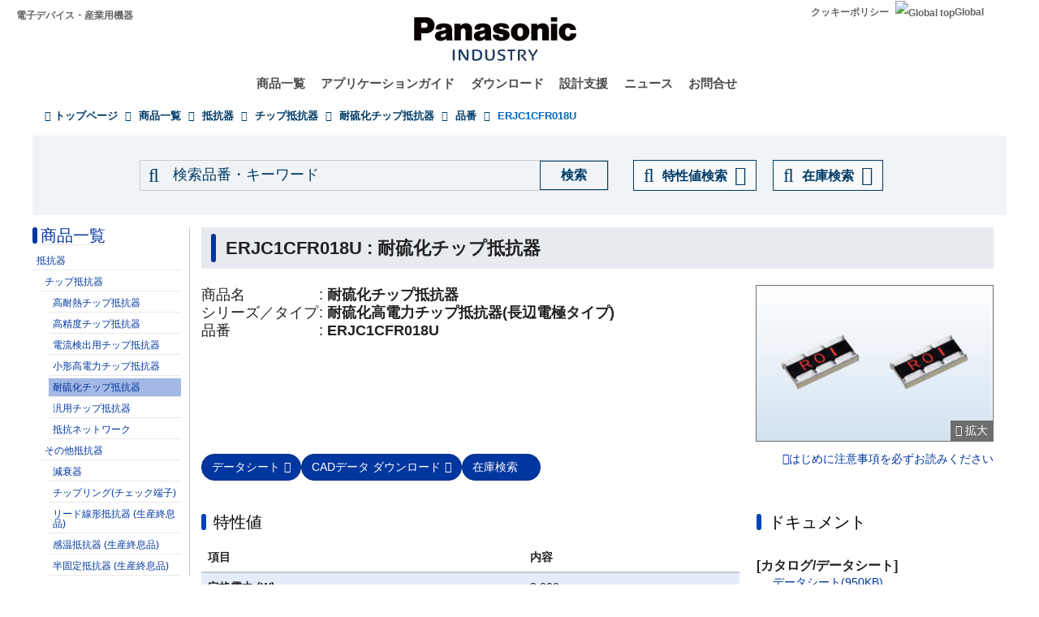

--- FILE ---
content_type: application/x-javascript; charset=utf-8
request_url: https://cookie.sync.usonar.jp/v1/cs?url=https%3A%2F%2Findustrial.panasonic.com%2Fjp%2Fproducts%2Fpt%2Fanti-sulfurated-chip-resistors%2Fmodels%2FERJC1CFR018U&ref=&cb_name=usonarCallback&uuid=a469f634-1335-4eb0-8e40-6fed13177b71&client_id=9x5BpEgjqFW6P6jN&v=1.0.0&cookies=%7B%22_gcl_au%22%3A%221.1.199066611.1769128005%22%7D&cb=1769128007259
body_size: 120
content:
usonarCallback({"uuid":"a469f634-1335-4eb0-8e40-6fed13177b71"})
